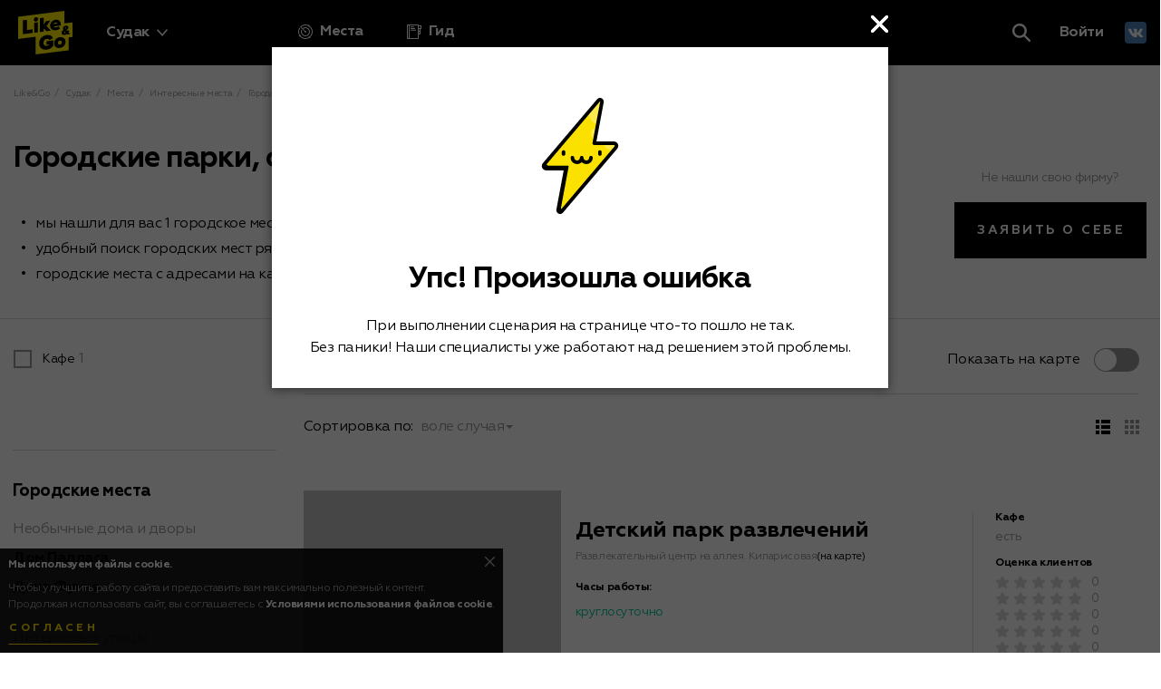

--- FILE ---
content_type: text/html; charset=UTF-8
request_url: https://likengo.ru/sudak/places/interesnye-mesta/gorodskie-mesta/gorodskie-parki-skvery
body_size: 11398
content:
<!DOCTYPE html><html lang="ru" prefix="og: http://ogp.me/ns# article: http://ogp.me/ns/article#"><head><meta http-equiv="Content-Type" content="text/html; charset=UTF-8" /><!-- title --><title>Городские парки, скверы в Судаке: цены, отзывы, адреса, фото — Like&amp;Go</title><!-- icons --><link rel="shortcut icon" type="image/x-icon" href="/build/img/shared/favicon.ico"/><link rel="preload" href="/build/fonts/Geometria.ttf" as="font" crossorigin="anonymous"/><link rel="preload" href="/build/fonts/Geometria-Medium.ttf" as="font" crossorigin="anonymous"/><link rel="preload" href="/build/fonts/Geometria-Bold.ttf" as="font" crossorigin="anonymous"/><link rel="preload" href="/build/fonts/Geometria-ExtraBold.ttf" as="font" crossorigin="anonymous"/><link rel="preload" href="/build/fonts/Geometria.woff" as="font" crossorigin="anonymous"/><link rel="preload" href="/build/fonts/Geometria-Medium.woff" as="font" crossorigin="anonymous"/><link rel="preload" href="/build/fonts/Geometria-Bold.woff" as="font" crossorigin="anonymous"/><link rel="preload" href="/build/fonts/Geometria-ExtraBold.woff" as="font" crossorigin="anonymous"/><link rel="preload" href="/build/css/app.1dbe8af1dd86150abcfddbea19a9b57a.css" as="style"/><link rel="preload" href="/build/js/app.6610aee3395550d1b451.js" as="script"/><link rel="dns-prefetch" href="//vk.com"/><link rel="preconnect" href="//mc.yandex.ru"/><link rel="preconnect" href="//api-maps.yandex.ru"/><link rel="preconnect" href="//static-maps.yandex.ru"/><!-- meta tags --><!--[if IE]><meta http-equiv='X-UA-Compatible' content='IE=edge,chrome=1'><![endif]--><meta name="application-name" content="Like&amp;Go" /><meta name="viewport" content="width=device-width, initial-scale=1"/><meta name="apple-mobile-web-app-capable" content="yes"/><!-- keywords --><meta name="keywords" content="" /><!-- description --><meta name="description" content="Городские парки, скверы в Судаке с ⭐ отзывами и рекомендациями людей.
Удобный поиск городских мест по фильтрам на карте Судака ?,
а также цены, адреса и телефоны, ссылки на сайты, ? фото, рейтинг городских мест на «Like&amp;Go»." /><!-- robots --><meta name="robots" content="index, follow" /><meta property='og:title' content="Городские парки, скверы в Судаке: цены, отзывы, адреса, фото — Like&amp;Go" id="meta_title"/><meta property='og:description' content="Городские парки, скверы в Судаке с ⭐ отзывами и рекомендациями людей.
Удобный поиск городских мест по фильтрам на карте Судака ?,
а также цены, адреса и телефоны, ссылки на сайты, ? фото, рейтинг городских мест на «Like&amp;Go»." id="meta_desc"/><meta property='og:type' content="webpage" /><meta property='og:url' content="https://likengo.ru/sudak/places/interesnye-mesta/gorodskie-mesta/gorodskie-parki-skvery" id="meta_url"/><meta property='og:image' content="https://likengo.ru/uploads/96/16/16835244365ceba5a662bf7.jpeg" id="meta_image"/><meta property="og:site_name" content="likengo.ru" /><meta property="og:locale" content="RU-RU" /><!-- geo tags --><meta name="geo.placename" content="Судак, Республика Крым, Россия" /><meta name="geo.position" content="44.850526;34.976157" /><meta name="geo.region" content="RU-Республика Крым" /><meta name="ICBM" content="44.850526,34.976157" /><meta name="yandex-verification" content="eaf4017d9da0ba20" /><meta name="google-site-verification" content="RulcSPstCWsXgl1HmdoKrZQPhysg58H129a2UZN5mPM" /><link rel="canonical" href="https://likengo.ru/sudak/places/interesnye-mesta/gorodskie-mesta/gorodskie-parki-skvery" /><link rel="stylesheet" href="/build/css/app.1dbe8af1dd86150abcfddbea19a9b57a.css" /><!-- HTML5 Shim and Respond.js IE8 support of HTML5 elements and media queries --><!-- WARNING: Respond.js doesn't work if you view the page via file:// --><!--[if lt IE 9]><script async src="//oss.maxcdn.com/html5shiv/3.7.3/html5shiv.min.js"></script><script async src="//oss.maxcdn.com/respond/1.4.2/respond.min.js"></script><![endif]--></head><body ><div class="b-rbox m-rbox-mh-120" data-pid="top_long"></div><!-- Header --><div class="header" id="header"><!-- Top panel --><div class="header-toppanel" id="header_toppanel"><div class="container" id="header_container"><a class="header-logo" id="header_logo" title="Like&amp;Go Судак" href="https://likengo.ru/sudak"><img src="/build/img/shared/logo/logo.svg" alt="Like&amp;Go Судак"/></a><!-- Region --><div class="header-region dropdown"><a href="#" class="dropdown-toggle collapsed" onclick="return false;" data-toggle="dropdown" aria-haspopup="true" aria-expanded="false" id="header_region" ><span class="region-title">Судак</span></a><div class="dropdown-menu" aria-labelledby="header_region"><ul class="region-nav" itemscope="itemscope" itemtype="https://schema.org/SiteNavigationElement"><li><a class="" href="https://likengo.ru/alushta/places/interesnye-mesta/gorodskie-mesta/gorodskie-parki-skvery" itemprop="url" title="Алушта"><span itemprop="name">Алушта</span></a></li><li><a class="" href="https://likengo.ru/bakhchisaray/places/interesnye-mesta/gorodskie-mesta/gorodskie-parki-skvery" itemprop="url" title="Бахчисарай"><span itemprop="name">Бахчисарай</span></a></li><li><a class="" href="https://likengo.ru/belgorod/places/interesnye-mesta/gorodskie-mesta/gorodskie-parki-skvery" itemprop="url" title="Белгород"><span itemprop="name">Белгород</span></a></li><li><a class="" href="https://likengo.ru/velikij-novgorod/places/interesnye-mesta/gorodskie-mesta/gorodskie-parki-skvery" itemprop="url" title="Великий Новгород"><span itemprop="name">Великий Новгород</span></a></li><li><a class="" href="https://likengo.ru/voronezh/places/interesnye-mesta/gorodskie-mesta/gorodskie-parki-skvery" itemprop="url" title="Воронеж"><span itemprop="name">Воронеж</span></a></li><li><a class="" href="https://likengo.ru/yevpatoriya/places/interesnye-mesta/gorodskie-mesta/gorodskie-parki-skvery" itemprop="url" title="Евпатория"><span itemprop="name">Евпатория</span></a></li><li><a class="" href="https://likengo.ru/kazan/places/interesnye-mesta/gorodskie-mesta/gorodskie-parki-skvery" itemprop="url" title="Казань"><span itemprop="name">Казань</span></a></li><li><a class="" href="https://likengo.ru/kaliningrad/places/interesnye-mesta/gorodskie-mesta/gorodskie-parki-skvery" itemprop="url" title="Калининград"><span itemprop="name">Калининград</span></a></li><li><a class="" href="https://likengo.ru/kerch/places/interesnye-mesta/gorodskie-mesta/gorodskie-parki-skvery" itemprop="url" title="Керчь"><span itemprop="name">Керчь</span></a></li><li><a class="" href="https://likengo.ru/krasnodar/places/interesnye-mesta/gorodskie-mesta/gorodskie-parki-skvery" itemprop="url" title="Краснодар"><span itemprop="name">Краснодар</span></a></li><li><a class="" href="https://likengo.ru/kursk/places/interesnye-mesta/gorodskie-mesta/gorodskie-parki-skvery" itemprop="url" title="Курск"><span itemprop="name">Курск</span></a></li><li><a class="" href="https://likengo.ru/lipetsk/places/interesnye-mesta/gorodskie-mesta/gorodskie-parki-skvery" itemprop="url" title="Липецк"><span itemprop="name">Липецк</span></a></li><li><a class="" href="https://likengo.ru/msk/places/interesnye-mesta/gorodskie-mesta/gorodskie-parki-skvery" itemprop="url" title="Москва"><span itemprop="name">Москва</span></a></li><li><a class="" href="https://likengo.ru/novosibirsk/places/interesnye-mesta/gorodskie-mesta/gorodskie-parki-skvery" itemprop="url" title="Новосибирск"><span itemprop="name">Новосибирск</span></a></li><li><a class="" href="https://likengo.ru/orel/places/interesnye-mesta/gorodskie-mesta/gorodskie-parki-skvery" itemprop="url" title="Орел"><span itemprop="name">Орел</span></a></li><li><a class="" href="https://likengo.ru/saki/places/interesnye-mesta/gorodskie-mesta/gorodskie-parki-skvery" itemprop="url" title="Саки"><span itemprop="name">Саки</span></a></li><li><a class="" href="https://likengo.ru/spb/places/interesnye-mesta/gorodskie-mesta/gorodskie-parki-skvery" itemprop="url" title="Санкт-Петербург"><span itemprop="name">Санкт-Петербург</span></a></li><li><a class="" href="https://likengo.ru/saratov/places/interesnye-mesta/gorodskie-mesta/gorodskie-parki-skvery" itemprop="url" title="Саратов"><span itemprop="name">Саратов</span></a></li><li><a class="" href="https://likengo.ru/sevastopol/places/interesnye-mesta/gorodskie-mesta/gorodskie-parki-skvery" itemprop="url" title="Севастополь"><span itemprop="name">Севастополь</span></a></li><li><a class="" href="https://likengo.ru/simferopol/places/interesnye-mesta/gorodskie-mesta/gorodskie-parki-skvery" itemprop="url" title="Симферополь"><span itemprop="name">Симферополь</span></a></li><li><a class="" href="https://likengo.ru/sochi/places/interesnye-mesta/gorodskie-mesta/gorodskie-parki-skvery" itemprop="url" title="Сочи"><span itemprop="name">Сочи</span></a></li><li><a class="active" href="https://likengo.ru/sudak/places/interesnye-mesta/gorodskie-mesta/gorodskie-parki-skvery" itemprop="url" title="Судак"><span itemprop="name">Судак</span></a></li><li><a class="" href="https://likengo.ru/tambov/places/interesnye-mesta/gorodskie-mesta/gorodskie-parki-skvery" itemprop="url" title="Тамбов"><span itemprop="name">Тамбов</span></a></li><li><a class="" href="https://likengo.ru/tula/places/interesnye-mesta/gorodskie-mesta/gorodskie-parki-skvery" itemprop="url" title="Тула"><span itemprop="name">Тула</span></a></li><li><a class="" href="https://likengo.ru/feodosia/places/interesnye-mesta/gorodskie-mesta/gorodskie-parki-skvery" itemprop="url" title="Феодосия"><span itemprop="name">Феодосия</span></a></li><li><a class="" href="https://likengo.ru/yalta/places/interesnye-mesta/gorodskie-mesta/gorodskie-parki-skvery" itemprop="url" title="Ялта"><span itemprop="name">Ялта</span></a></li></ul></div></div><!-- ./Region --><!-- Nav --><ul class="header-nav hidden-xs" itemscope="itemscope" itemtype="https://schema.org/SiteNavigationElement"><li><a class="header-nav-item item-places" href="https://likengo.ru/sudak/places" itemprop="url" data-target="#header_places" data-title="Лучшие места Судака" ><span itemprop="name">Места</span></a><div class="header-places hidden" id="header_places" itemscope="itemscope" itemtype="https://schema.org/SiteNavigationElement"><div class="text-center"><a href="https://likengo.ru/places/add?region=sudak" class="btn btn-default">Заявить о себе</a></div><div class="places-nav"><div class="nav-category"><div class="category-title"><a href="https://likengo.ru/sudak/places/turizm" itemprop="url" title="Туризм в Судаке"><span itemprop="name">Туризм</span></a></div><ul><li><a href="https://likengo.ru/sudak/places/turizm/gostinicy-i-oteli" itemprop="url" title="Гостиницы и отели в Судаке"><span itemprop="name">Гостиницы и отели</span></a><span class="text-gray">423</span></li><li><a href="https://likengo.ru/sudak/places/turizm/kempingi" itemprop="url" title="Кемпинги в Судаке"><span itemprop="name">Кемпинги</span></a><span class="text-gray">4</span></li><li><a href="https://likengo.ru/sudak/places/turizm/turstoyanki" itemprop="url" title="Турстоянки в Судаке"><span itemprop="name">Турстоянки</span></a><span class="text-gray">3</span></li><li><a href="https://likengo.ru/sudak/places/turizm/detskie-lagerya-otdyha" itemprop="url" title="Детские лагеря отдыха в Судаке"><span itemprop="name">Детские лагеря отдыха</span></a><span class="text-gray">6</span></li><li><a href="https://likengo.ru/sudak/places/turizm/doma-i-bazy-otdyha" itemprop="url" title="Дома и базы отдыха в Судаке"><span itemprop="name">Дома и базы отдыха</span></a><span class="text-gray">187</span></li><li><a href="https://likengo.ru/sudak/places/turizm" class="btn btn-dotted"><span></span><span></span><span></span></a></li></ul></div><div class="nav-category"><div class="category-title"><a href="https://likengo.ru/sudak/places/eda" itemprop="url" title="Еда в Судаке"><span itemprop="name">Еда</span></a></div><ul><li><a href="https://likengo.ru/sudak/places/eda/kafe-i-restorany" itemprop="url" title="Кафе и рестораны в Судаке"><span itemprop="name">Кафе и рестораны</span></a><span class="text-gray">16</span></li><li><a href="https://likengo.ru/sudak/places/eda/bystroe-pitanie" itemprop="url" title="Быстрое питание в Судаке"><span itemprop="name">Быстрое питание</span></a><span class="text-gray">3</span></li><li><a href="https://likengo.ru/sudak/places/eda" class="btn btn-dotted"><span></span><span></span><span></span></a></li></ul></div><div class="nav-category"><div class="category-title"><a href="https://likengo.ru/sudak/places/sport-aktivnyy-otdyh" itemprop="url" title="Спорт, активный отдых в Судаке"><span itemprop="name">Спорт, активный отдых</span></a></div><ul><li><a href="https://likengo.ru/sudak/places/sport-aktivnyy-otdyh/strelkovye-kluby-tiry" itemprop="url" title="Стрелковые клубы, тиры в Судаке"><span itemprop="name">Стрелковые клубы, тиры</span></a><span class="text-gray">1</span></li><li><a href="https://likengo.ru/sudak/places/sport-aktivnyy-otdyh/fitnes-kluby-sport-zaly" itemprop="url" title="Фитнес-клубы, спорт-залы в Судаке"><span itemprop="name">Фитнес-клубы, спорт-залы</span></a><span class="text-gray">2</span></li><li><a href="https://likengo.ru/sudak/places/sport-aktivnyy-otdyh/centry-yogi" itemprop="url" title="Центры йоги в Судаке"><span itemprop="name">Центры йоги</span></a><span class="text-gray">1</span></li><li><a href="https://likengo.ru/sudak/places/sport-aktivnyy-otdyh/sportivnye-kluby-sekcii" itemprop="url" title="Спортивные клубы, секции в Судаке"><span itemprop="name">Спортивные клубы, секции</span></a><span class="text-gray">8</span></li><li><a href="https://likengo.ru/sudak/places/sport-aktivnyy-otdyh/sportivnye-tovary" itemprop="url" title="Спортивные товары в Судаке"><span itemprop="name">Спортивные товары</span></a><span class="text-gray">1</span></li><li><a href="https://likengo.ru/sudak/places/sport-aktivnyy-otdyh" class="btn btn-dotted"><span></span><span></span><span></span></a></li></ul></div><div class="nav-category"><div class="category-title"><a href="https://likengo.ru/sudak/places/kultura-i-iskusstvo" itemprop="url" title="Культура и искусство в Судаке"><span itemprop="name">Культура и искусство</span></a></div><ul><li><a href="https://likengo.ru/sudak/places/kultura-i-iskusstvo/kinoteatry" itemprop="url" title="Кинотеатры в Судаке"><span itemprop="name">Кинотеатры</span></a><span class="text-gray">1</span></li><li><a href="https://likengo.ru/sudak/places/kultura-i-iskusstvo/teatry" itemprop="url" title="Театры в Судаке"><span itemprop="name">Театры</span></a><span class="text-gray">1</span></li><li><a href="https://likengo.ru/sudak/places/kultura-i-iskusstvo/muzei-planetarii" itemprop="url" title="Музеи, планетарии в Судаке"><span itemprop="name">Музеи, планетарии</span></a><span class="text-gray">11</span></li><li><a href="https://likengo.ru/sudak/places/kultura-i-iskusstvo/vystavki" itemprop="url" title="Выставки в Судаке"><span itemprop="name">Выставки</span></a><span class="text-gray">8</span></li><li><a href="https://likengo.ru/sudak/places/kultura-i-iskusstvo/koncertnye-zaly-kassy-filarmonii" itemprop="url" title="Концертные залы, кассы, филармонии в Судаке"><span itemprop="name">Концертные залы, кассы, филармонии</span></a><span class="text-gray">1</span></li><li><a href="https://likengo.ru/sudak/places/kultura-i-iskusstvo" class="btn btn-dotted"><span></span><span></span><span></span></a></li></ul></div><div class="nav-category"><div class="category-title"><a href="https://likengo.ru/sudak/places/interesnye-mesta" itemprop="url" title="Интересные места в Судаке"><span itemprop="name">Интересные места</span></a></div><ul><li><a href="https://likengo.ru/sudak/places/interesnye-mesta/prirodnye-obekty" itemprop="url" title="Природные объекты в Судаке"><span itemprop="name">Природные объекты</span></a><span class="text-gray">25</span></li><li><a href="https://likengo.ru/sudak/places/interesnye-mesta/istoricheskie-mesta" itemprop="url" title="Исторические места в Судаке"><span itemprop="name">Исторические места</span></a><span class="text-gray">32</span></li><li><a href="https://likengo.ru/sudak/places/interesnye-mesta/hramy" itemprop="url" title="Храмы в Судаке"><span itemprop="name">Храмы</span></a><span class="text-gray">4</span></li><li><a href="https://likengo.ru/sudak/places/interesnye-mesta/rukotvornye-obekty" itemprop="url" title="Рукотворные объекты в Судаке"><span itemprop="name">Рукотворные объекты</span></a><span class="text-gray">1</span></li><li><a href="https://likengo.ru/sudak/places/interesnye-mesta/gorodskie-mesta" itemprop="url" title="Городские места в Судаке"><span itemprop="name">Городские места</span></a><span class="text-gray">8</span></li><li><a href="https://likengo.ru/sudak/places/interesnye-mesta" class="btn btn-dotted"><span></span><span></span><span></span></a></li></ul></div><div class="nav-category"><div class="category-title"><a href="https://likengo.ru/sudak/places/krasota-i-zdorove" itemprop="url" title="Красота и Здоровье в Судаке"><span itemprop="name">Красота и Здоровье</span></a></div><ul><li><a href="https://likengo.ru/sudak/places/krasota-i-zdorove/salony-krasoty" itemprop="url" title="Салоны красоты в Судаке"><span itemprop="name">Салоны красоты</span></a><span class="text-gray">3</span></li><li><a href="https://likengo.ru/sudak/places/krasota-i-zdorove/kosmetologiya" itemprop="url" title="Косметология в Судаке"><span itemprop="name">Косметология</span></a><span class="text-gray">1</span></li><li><a href="https://likengo.ru/sudak/places/krasota-i-zdorove/nogtevye-studii" itemprop="url" title="Ногтевые студии в Судаке"><span itemprop="name">Ногтевые студии</span></a><span class="text-gray">1</span></li><li><a href="https://likengo.ru/sudak/places/krasota-i-zdorove/parikmaherskie" itemprop="url" title="Парикмахерские в Судаке"><span itemprop="name">Парикмахерские</span></a><span class="text-gray">1</span></li><li><a href="https://likengo.ru/sudak/places/krasota-i-zdorove/spa-salony" itemprop="url" title="СПА-салоны в Судаке"><span itemprop="name">СПА-салоны</span></a><span class="text-gray">2</span></li><li><a href="https://likengo.ru/sudak/places/krasota-i-zdorove" class="btn btn-dotted"><span></span><span></span><span></span></a></li></ul></div><div class="nav-category"><div class="category-title"><a href="https://likengo.ru/sudak/places/dosug-i-razvlecheniya" itemprop="url" title="Досуг и развлечения в Судаке"><span itemprop="name">Досуг и развлечения</span></a></div><ul><li><a href="https://likengo.ru/sudak/places/dosug-i-razvlecheniya/parki-i-centry-razvlecheniy" itemprop="url" title="Парки и центры развлечений в Судаке"><span itemprop="name">Парки и центры развлечений</span></a><span class="text-gray">1</span></li><li><a href="https://likengo.ru/sudak/places/dosug-i-razvlecheniya/bouling-kluby" itemprop="url" title="Боулинг-клубы в Судаке"><span itemprop="name">Боулинг-клубы</span></a><span class="text-gray">1</span></li><li><a href="https://likengo.ru/sudak/places/dosug-i-razvlecheniya/plyazhi" itemprop="url" title="Пляжи в Судаке"><span itemprop="name">Пляжи</span></a><span class="text-gray">1</span></li><li><a href="https://likengo.ru/sudak/places/dosug-i-razvlecheniya/nochnye-kluby" itemprop="url" title="Ночные клубы в Судаке"><span itemprop="name">Ночные клубы</span></a><span class="text-gray">3</span></li><li><a href="https://likengo.ru/sudak/places/dosug-i-razvlecheniya/bilyardnye-kluby" itemprop="url" title="Бильярдные клубы в Судаке"><span itemprop="name">Бильярдные клубы</span></a><span class="text-gray">1</span></li><li><a href="https://likengo.ru/sudak/places/dosug-i-razvlecheniya" class="btn btn-dotted"><span></span><span></span><span></span></a></li></ul></div><div class="nav-category"><div class="category-title"><a href="https://likengo.ru/sudak/places/transport-i-logistika" itemprop="url" title="Транспорт и логистика в Судаке"><span itemprop="name">Транспорт и логистика</span></a></div><ul><li><a href="https://likengo.ru/sudak/places/transport-i-logistika/arenda-avto" itemprop="url" title="Аренда авто в Судаке"><span itemprop="name">Аренда авто</span></a><span class="text-gray">1</span></li><li><a href="https://likengo.ru/sudak/places/transport-i-logistika/taksi" itemprop="url" title="Такси в Судаке"><span itemprop="name">Такси</span></a><span class="text-gray">9</span></li><li><a href="https://likengo.ru/sudak/places/transport-i-logistika" class="btn btn-dotted"><span></span><span></span><span></span></a></li></ul></div><div class="nav-category"><div class="category-title"><a href="https://likengo.ru/sudak/places/obrazovanie" itemprop="url" title="Образование в Судаке"><span itemprop="name">Образование</span></a></div><ul><li><a href="https://likengo.ru/sudak/places/obrazovanie/shkoly-tancev" itemprop="url" title="Школы танцев в Судаке"><span itemprop="name">Школы танцев</span></a><span class="text-gray">1</span></li><li><a href="https://likengo.ru/sudak/places/obrazovanie/shkoly-iskusstv" itemprop="url" title="Школы искусств в Судаке"><span itemprop="name">Школы искусств</span></a><span class="text-gray">1</span></li><li><a href="https://likengo.ru/sudak/places/obrazovanie/muzykalnoe-obrazovanie" itemprop="url" title="Музыкальное образование в Судаке"><span itemprop="name">Музыкальное образование</span></a><span class="text-gray">1</span></li><li><a href="https://likengo.ru/sudak/places/obrazovanie" class="btn btn-dotted"><span></span><span></span><span></span></a></li></ul></div></div></div></li><!-- Гид --><li><a class="item-guide" href="https://likengo.ru/sudak/guide" itemprop="url"><span itemprop="name">Гид</span></a></li></ul><!-- ./Nav --><!-- Tools --><div class="header-tools" id="header_tools"><a class="tool-search" id="header_tool_search"></a><!-- Search --><div class="header-search" id="header_search"><button class="btn btn-back" id="header_search_back"></button><div class="search-input ui-input-fl fl-cleaned"><input type="text" class="form-control" placeholder="Поиск..." autocomplete="off" id="header_search_query" /><span class="fl-cleanup" id="header_search_close"></span></div><ul class="search-result clearfix" id="header_search_result"></ul></div><!-- ./Search--></div><!-- ./Tools --><!-- Account --><div class="header-account hidden-xs"><ul class="account-auth"><li><a href="https://likengo.ru/users/login">Войти</a></li><li><a class="socnet-link socnet-vk size-sm socnet-auth" href="https://oauth.vk.com/authorize?state=de07134169144ca63205d483036528b3&amp;scope=photos%2Cemail&amp;response_type=code&amp;approval_prompt=auto&amp;redirect_uri=https%3A%2F%2Flikengo.ru%2Fusers%2Flogin%2Fvk&amp;client_id=6783369" ></a></li></ul></div><!-- ./Account --><a href="#" class="btn-hamburger hamburger-white collapsed" id="header_menu"></a></div><!-- Sidebar --><div id="header_sidebar" class="header-sidebar collapsed"><div class="sidebar-wrap"><!-- Account --><div class="sidebar-account"><ul class="account-auth"><li><a href="https://likengo.ru/users/login">Войти</a></li><li><a class="socnet-link socnet-vk size-sm socnet-auth" href="https://oauth.vk.com/authorize?state=ade88420feafdcd85acd10fe48a9335c&amp;scope=photos%2Cemail&amp;response_type=code&amp;approval_prompt=auto&amp;redirect_uri=https%3A%2F%2Flikengo.ru%2Fusers%2Flogin%2Fvk&amp;client_id=6783369" ></a></li></ul></div><!-- ./Account --><!-- Additional --><div class="sidebar-additional"><a href="https://likengo.ru/places/add?region=sudak" target="_blank" class="btn btn-default">Заявить о себе</a></div><!-- ./Additional --><!-- Nav --><ul class="sidebar-nav"><li><a class="header-nav-item item-places" href="https://likengo.ru/sudak/places" data-target="#header_places" data-title="Лучшие места Судака" ><span itemprop="name">Места</span></a></li><!-- Гид --><li><a class="item-guide" href="https://likengo.ru/sudak/guide"><span itemprop="name">Гид</span></a></li></ul><!-- ./Nav --></div></div><!-- ./Sidebar --></div><!-- ./Top panel --></div><div class="scroll-up"></div><!-- ./Header --><!-- Breadcrumbs --><div class="container margin-t-24"><ul class="breadcrumb"><!-- Root --><li><a href="https://likengo.ru/"><span>Like&amp;Go</span></a></li><!-- ./Root --><!-- Region --><li itemscope itemtype="https://data-vocabulary.org/Breadcrumb"><a href="https://likengo.ru/sudak" itemprop="url"><span itemprop="title">Судак</span></a></li><!-- ./Region --><!-- Places --><li itemscope itemtype="https://data-vocabulary.org/Breadcrumb"><a href="https://likengo.ru/sudak/places" itemprop="url"><span itemprop="title">Места</span></a></li><!-- ./Places --><!-- Guide --><!-- ./Guide --><!-- Group --><!-- ./Group --><!-- Category --><li itemscope itemtype="https://data-vocabulary.org/Breadcrumb"><a href="https://likengo.ru/sudak/places/interesnye-mesta" itemprop="url"><span itemprop="title">Интересные места</span></a></li><!-- ./Category --><!-- Subcategory --><li itemscope itemtype="https://data-vocabulary.org/Breadcrumb"><a href="https://likengo.ru/sudak/places/interesnye-mesta/gorodskie-mesta" itemprop="url"><span itemprop="title">Городские места</span></a></li><!-- ./Subcategory --><!-- Place --><!-- ./Place --><li class="active">Городские парки, скверы в Судаке</li></ul></div><!-- ./Breadcrumbs --><div class="places-subcategory places-results"><!-- Header --><div class="container"><div class="block margin-b-32"><div class="compound"><div class="compound-text"><div class="compound-header"><h1>Городские парки, скверы в Судаке</h1><span class="h1">— 1 место</span></div><div class="compound-snippet"><ul class="u-list margin-0"><li>мы нашли для вас 1 городское место в Судаке</li><li>удобный поиск городских мест рядом с вами и в других микрорайонах Судака по вашим параметрам</li><li>городские места с адресами на карте, ценами, реальными отзывами и фото</li></ul></div></div><div class="compound-sidebar"><div class="font-14 text-gray text-center margin-b-16">Не нашли свою фирму?</div><button class="btn btn-dark btn-important js-places-declare" data-action="https://likengo.ru/places/add?region=sudak&amp;category=gorodskie-mesta" >Заявить о себе</button></div></div></div></div><!-- ./Header --><div class="results-split"></div><div class="container"><div class="row row-md-flex"><div class="col-lg-3 order-2"><!-- Sidebar --><div class="results-sidebar" id="places_sidebar"><div class="sidebar-wrap"><div class="sidebar-header hidden-lg"><span class="sidebar-title">Фильтры</span><span class="sidebar-close" id="places_sidebar_close"></span></div><!-- Filter --><div id="places_filter_wrap"><div class="results-filter" id="places_filter"><!--noindex--><!--googleoff: all--><div class="filter-item" id="places_fi2"><div class="filter-body"><ul class="filter-list filter-choice"><li><label class="ui-checkbox" for="places_filter_3271228520"><input type="checkbox" class="ui-checkbox-input js-places-filter" id="places_filter_3271228520" name="kafe" value="yes" data-filter="{&quot;param&quot;:&quot;kafe&quot;,&quot;title&quot;:&quot;\u041a\u0430\u0444\u0435&quot;,&quot;value&quot;:&quot;yes&quot;,&quot;hash&quot;:3271228520}" /><span></span>Кафе </label><span class="filter-count">1</span></li></ul></div></div><!--googleon: all--><!--/noindex--></div></div><!-- ./Filter --><div class="b-rbox m-rbox-center" data-pid="places_filter"></div></div></div><!-- ./Sidebar --><!-- Nav --> <!-- Compilations --> <div class="places-links"> <div class="h4"> <a href="https://likengo.ru/sudak/places/interesnye-mesta/gorodskie-mesta">Городские места</a> </div> <ul class="clearfix"> <li> <a href="https://likengo.ru/sudak/places/interesnye-mesta/gorodskie-mesta/neobychnye-doma-i-dvory" class="text-gray">Необычные дома и дворы</a> <ul> <li> <a href="https://likengo.ru/sudak/places/interesnye-mesta/gorodskie-mesta/dom-pallasa-6112.html" class="js-collect-mention" data-id="6112" data-type="place" ><strong>Дом Палласа</strong></a> </li> <li> <a href="https://likengo.ru/sudak/places/interesnye-mesta/gorodskie-mesta/dacha-funka-2749.html" class="js-collect-mention" data-id="2749" data-type="place" ><strong>Дача Функа</strong></a> </li> </ul> </li> <li> <a href="https://likengo.ru/sudak/places/interesnye-mesta/gorodskie-mesta/interesnye-ulicy" class="text-gray">Интересные улицы</a> <ul> <li> <a href="https://likengo.ru/sudak/places/interesnye-mesta/gorodskie-mesta/naberezhnaya-sudaka-5985.html" class="js-collect-mention" data-id="5985" data-type="place" ><strong>Набережная Судака</strong></a> </li> </ul> </li> <li> <a href="https://likengo.ru/sudak/places/interesnye-mesta/gorodskie-mesta/fontany" class="text-gray">Фонтаны</a> <ul> <li> <a href="https://likengo.ru/sudak/places/interesnye-mesta/gorodskie-mesta/fontan-8863.html" class="js-collect-mention" data-id="8863" data-type="place" ><strong>Фонтан</strong></a> </li> </ul> </li> <li> <a href="https://likengo.ru/sudak/places/interesnye-mesta/gorodskie-mesta/town-place--fontan" class="text-gray">фонтан</a> <ul> <li> <a href="https://likengo.ru/sudak/places/interesnye-mesta/gorodskie-mesta/fontan-8863.html" class="js-collect-mention" data-id="8863" data-type="place" ><strong>Фонтан</strong></a> </li> </ul> </li> <li> <a href="https://likengo.ru/sudak/places/interesnye-mesta/gorodskie-mesta/town-place--ploschad" class="text-gray">площадь</a> <ul> <li> <a href="https://likengo.ru/sudak/places/interesnye-mesta/gorodskie-mesta/molodezhnaya-ploshchad-8862.html" class="js-collect-mention" data-id="8862" data-type="place" ><strong>Молодежная площадь</strong></a> </li> </ul> </li> </ul> </div> <!-- ./Compilations --> <!-- Regions --> <div class="places-links"> <h4>Городские парки, скверы в других городах</h4> <ul class="clearfix"> <li> <a href="https://likengo.ru/feodosia/places/interesnye-mesta/gorodskie-mesta/gorodskie-parki-skvery" class="text-gray">Городские парки, скверы в Феодосии</a> <ul> <li> <a href="https://likengo.ru/feodosia/places/interesnye-mesta/gorodskie-mesta/park-yubileynyy-3581.html" class="js-collect-mention" data-id="3581" data-type="place" ><strong>Парк Юбилейный</strong></a> </li> <li> <a href="https://likengo.ru/feodosia/places/interesnye-mesta/gorodskie-mesta/matrosskiy-park-morsad-3745.html" class="js-collect-mention" data-id="3745" data-type="place" ><strong>Матросский парк (Морсад)</strong></a> </li> </ul> </li> <li> <a href="https://likengo.ru/alushta/places/interesnye-mesta/gorodskie-mesta/gorodskie-parki-skvery" class="text-gray">Городские парки, скверы в Алуште</a> <ul> <li> <a href="https://likengo.ru/alushta/places/kultura-i-iskusstvo/muzei-planetarii/krym-v-miniatyure-4081.html" class="js-collect-mention" data-id="4081" data-type="place" ><strong>Крым в миниатюре</strong></a> </li> <li> <a href="https://likengo.ru/alushta/places/interesnye-mesta/gorodskie-mesta/multipark-574.html" class="js-collect-mention" data-id="574" data-type="place" ><strong>МультиПарк</strong></a> </li> </ul> </li> </ul> </div> <!-- ./Regions --><!-- ./Nav --></div><div class="col-lg-9 col-rw"><!-- Results --><div class="results-container"><!-- Control --><div class="results-control"><div class="control-row clearfix"><div class="hidden-lg margin-b-32"><button class="btn btn-default" id="places_filter_toggle">Фильтры</button></div><strong><span id="places_searched">1</span> из 1</strong> городского места соответствует вашим параметрам поиска. <div class="btn-switcher-group control-map js-places-show-map"><span class="btn-switcher-title">Показать на карте</span><button class="btn btn-switcher" id="places_map_switcher"></button></div></div><div class="control-row margin-t-32 hidden" id="places_filter_set"><div class="control-wrap"><ul class="filter-tags" id="places_filter_tags"></ul></div><div class="control-right"><button class="btn btn-underline tool-clear" id="places_filter_reset">Удалить все фильтры</button></div></div><div class="control-tools clearfix" id="places_list_controls"><!-- Sorting --><ul class="control-sorting pull-left"><li>Сортировка по:</li><li class="dropdown"><a href="#" class="dropdown-toggle" data-toggle="dropdown" role="button" aria-haspopup="true" aria-expanded="false"><span id="places_order_title">воле случая</span><span class="caret"></span></a><input type="hidden" name="order" value="default" id="places_order"/><ul class="dropdown-menu"><li><a class="js-places-sort" data-sort="default">воле случая</a></li><li><a class="js-places-sort" data-sort="relevance">релевантности</a></li><li><a class="js-places-sort" data-sort="rating">рейтингу</a></li></ul></li></ul><!-- ./Sorting --><!-- View --><ul class="control-view pull-right" id="places_view"><li><a class="tool-view js-places-view view-list active" data-view="list"></a></li><li><a class="tool-view js-places-view view-grid" data-view="grid"></a></li></ul><!-- ./View --></div></div><!-- ./Control --><div id="places_wrap" class="results-list-wrap"><div class="results-list view-list clearfix" id="places_list"><div class="b-rbox margin-y-24" data-pid="places_results" data-index="1"></div><div class="list-item"><div class="place-item js-collect-mention place-item-full" data-id="9456" data-type="place" data-view="full" data-placemark="{&quot;name&quot;:&quot;\u0420\u0430\u0437\u0432\u043b\u0435\u043a\u0430\u0442\u0435\u043b\u044c\u043d\u044b\u0439 \u0446\u0435\u043d\u0442\u0440 \u00ab\u0414\u0435\u0442\u0441\u043a\u0438\u0439 \u043f\u0430\u0440\u043a \u0440\u0430\u0437\u0432\u043b\u0435\u0447\u0435\u043d\u0438\u0439\u00bb&quot;,&quot;url&quot;:&quot;https:\/\/likengo.ru\/sudak\/places\/dosug-i-razvlecheniya\/parki-i-centry-razvlecheniy\/detskiy-park-razvlecheniy-9456.html&quot;,&quot;worktime&quot;:&quot;\u043a\u0440\u0443\u0433\u043b\u043e\u0441\u0443\u0442\u043e\u0447\u043d\u043e&quot;,&quot;coord&quot;:[44.842601,34.974163],&quot;address&quot;:&quot;\u0420\u043e\u0441\u0441\u0438\u044f, \u0420\u0435\u0441\u043f\u0443\u0431\u043b\u0438\u043a\u0430 \u041a\u0440\u044b\u043c, 298000, \u0433. \u0421\u0443\u0434\u0430\u043a, \u0430\u043b\u043b\u0435\u044f. \u041a\u0438\u043f\u0430\u0440\u0438\u0441\u043e\u0432\u0430\u044f&quot;,&quot;phone&quot;:{&quot;encoded&quot;:&quot;&quot;,&quot;normalized&quot;:&quot;&quot;,&quot;masked&quot;:&quot;...&quot;}}" id="place_item9456" itemscope itemtype="https://schema.org/LocalBusiness" itemid="https://likengo.ru/sudak/places/dosug-i-razvlecheniya/parki-i-centry-razvlecheniy/detskiy-park-razvlecheniy-9456.html"
><meta itemprop="name" content="Детский парк развлечений" /><a href="https://likengo.ru/sudak/places/dosug-i-razvlecheniya/parki-i-centry-razvlecheniy/detskiy-park-razvlecheniy-9456.html" class="place-cover" target="_blank"><span class="place-badges"></span><span data-src="https://static-maps.yandex.ru/1.x/?ll=34.974163,44.842601&amp;z=16&amp;l=map&amp;size=360,360&amp;pt=34.974163,44.842601,org" class="lazyload-img img" id="place_item9456_cover" title="Автор: не установлен">&nbsp;</span><meta itemprop="image" content="https://static-maps.yandex.ru/1.x/?ll=34.974163,44.842601&amp;z=16&amp;l=map&amp;size=360,360&amp;pt=34.974163,44.842601,org" /></a><div class="place-wrap"><div class="place-name"><a href="https://likengo.ru/sudak/places/dosug-i-razvlecheniya/parki-i-centry-razvlecheniy/detskiy-park-razvlecheniy-9456.html" target="_blank" id="place_item9456_name">Детский парк развлечений</a></div><div class="place-addr" id="place_item9456_fulladdress" itemtype="https://schema.org/PostalAddress" itemprop="address" itemscope ><a class="text-gray" href="https://likengo.ru/sudak/places/dosug-i-razvlecheniya/parki-i-centry-razvlecheniy/street-alleya-kiparisovaya" target="_blank">Развлекательный центр на аллея. Кипарисовая</a><a class="place-map js-places-on-map">на карте</a><meta itemprop="addressCountry" content="Россия" /><meta itemprop="streetAddress" content="аллея. Кипарисовая" /><meta itemprop="addressLocality" content="г. Судак" /></div><div class="place-contacts"><div class="contact-col"><strong>Часы работы:</strong><div class="contact-data"><span class="contact-worktime" id="place_item9456_worktime">круглосуточно</span></div></div></div><div class="place-rside"><div class="place-features"><div class="feature-item"><strong>Кафе</strong><em> есть </em></div><div class="rating-item"><strong>Оценка клиентов</strong><div class="ui-rating rating-sm" data-rating="0"
><div class="rating-wrap"><div class="rating-value" style="width: 0%"></div></div><div class="rating-text">0</div></div><div class="ui-rating rating-sm" data-rating="0"
><div class="rating-wrap"><div class="rating-value" style="width: 0%"></div></div><div class="rating-text">0</div></div><div class="ui-rating rating-sm" data-rating="0"
><div class="rating-wrap"><div class="rating-value" style="width: 0%"></div></div><div class="rating-text">0</div></div><div class="ui-rating rating-sm" data-rating="0"
><div class="rating-wrap"><div class="rating-value" style="width: 0%"></div></div><div class="rating-text">0</div></div><div class="ui-rating rating-sm" data-rating="0"
><div class="rating-wrap"><div class="rating-value" style="width: 0%"></div></div><div class="rating-text">0</div></div><div class="rating-total"><div class="ui-rating rating-sm" data-rating="0"
><div class="rating-wrap"><div class="rating-value" style="width: 0%"></div></div><div class="rating-text">0</div></div></div></div></div><div class="place-extensions margin-t-16" id="place_item9456_extensions"><a class="btn btn-underline" href="https://likengo.ru/sudak/places/dosug-i-razvlecheniya/parki-i-centry-razvlecheniy/detskiy-park-razvlecheniy-9456.html#reviews">Написать отзыв</a></div></div></div></div></div></div></div></div><!-- ./Results --><!-- Articles --><!-- ./Articles --><!-- Description --><!-- ./Description --></div></div></div></div><!-- Footer --><div class="footer"><div class="container"><div class="footer-top pos-relative"><div class="footer-left"><a href="https://likengo.ru/places/add?region=sudak" class="btn btn-default">Заявить о себе</a><a href="https://likengo.ru/places/last">История обновлений</a></div><ul class="footer-nav clearfix"><li><a href="https://likengo.ru/about.html">О Лайкенгоу</a></li><li><a href="https://likengo.ru/sudak/places">Список мест</a></li><li><a href="https://likengo.ru/sudak/guide">Гид</a></li><li><a href="https://likengo.ru/sudak/places/groups">Подборки</a></li><li><a href="https://likengo.ru/job.html">Работа</a></li><li><a href="https://likengo.ru/corp.html">Организациям</a></li><li><a href="https://likengo.ru/for_authors.html">Авторам и фотографам</a></li><li><a href="https://likengo.ru/contacts.html">Контакты</a></li><li><a href="https://likengo.ru/services/ad-request">Реклама</a></li><li><a href="https://likengo.ru/agreement.html">Пользовательское соглашение</a></li><li><a href="https://likengo.ru/policy.html">Политика конфиденциальности</a></li></ul></div><div class="footer-bottom"><a class="footer-logo" style="vertical-align: top;" title="Like&amp;Go" href="https://likengo.ru/"><img src="/build/img/shared/logo/logo.svg" alt="Like&amp;Go Судак"/></a><div class="footer-copyright"> © 2013 — 2025 Рекомендательный проект «Like&Go» <br> При полном или частичном использовании материалов сайта прямая индексируемая гиперссылка на likengo.ru обязательна. <div> Регистрационный номер Эл № ФС77-84759 от 17 февраля 2023 года выдан Федеральной службой по надзору в сфере связи, информационных технологий и массовых коммуникаций (Роскомнадзор) </div><div class="margin-t-16"> Компания Meta (владеет Facebook, Instagram и WhatsApp) признана в России экстремистской организацией и запрещена. </div><div class="font-14 font-500 margin-t-16">16+</div></div><div class="footer-designer"><span>Дизайн сайта</span><a href="https://proxima.agency/" target="_blank" rel="noopener nofollow"><img src="/build/img/shared/logo/proxima-logo.svg" alt="Proxima"/></a></div></div></div></div><!-- ./Footer --><!-- cookies --><div class="cookies alert alert-black alert-dismissible" role="alert" id="app_cookies"><button type="button" class="close" data-dismiss="alert" aria-label="Close"></button><strong>Мы используем файлы cookie.</strong><p> Чтобы улучшить работу сайта и предоставить вам максимально полезный контент. <br/> Продолжая использовать сайт, вы соглашаетесь с <a href="https://likengo.ru/cookies.html" target="_blank"><strong>Условиями использования файлов cookie</strong></a>. </p><button class="btn btn-underline btn-yellow" data-dismiss="alert">Согласен</button></div><!--noindex--><!--googleoff: all--><script src="/build/js/app.6610aee3395550d1b451.js"></script><script> app.init({ locale: 'ru', enviroment: 'prod', sentry_dsn: 'https://0609a35a18814f2090e414c1401f3468@sentry.likengo-dev.ru/3', dadata_key: '42b870d467fa6caacec312a13da67f6028964f41', map_provider: 'yandex', 'app.search': 'https://likengo.ru/search?region=sudak', 'stat.mention': 'https://likengo.ru/stat/mention', 'places.item': 'https://likengo.ru/places/place-%place_id%/item', 'uploads.handle': 'https://likengo.ru/upload/handle', 'rb.load': 'https://likengo.ru/rb/load', 'rb.click': 'https://likengo.ru/rb/click', region: 'sudak', region_center: [ 44.850526, 34.976157 ], phone_mask: '+7 (000) 000-00-00', app_name: 'Like&amp;Go', app_uid: '', fb_api: { app_id: '298988544131112', version: 'v3.2', }, notifies: [ ], ya_counter: '37250920', ckeditor_css: '/build/css/ckeditor.e4773d02c624b4c3de3facd4d20fce90.css', recaptcha_key: '6LdVppEUAAAAAOK_8vp-9JKS2dttxCKLXb4zGKUE' }); app.module('users').init(); </script><!--googleon: all--><!--/noindex--><!--noindex--><!--googleoff: all--><script src="//api-maps.yandex.ru/2.1.74/?lang=ru_RU&load=package.full&apikey=fa6d7145-3653-4998-a8f2-e4863ff219da"></script><script> app.module('places').initList(); </script><!--googleon: all--><!--/noindex--><script> (function(m,e,t,r,i,k,a){m[i]=m[i]||function(){(m[i].a=m[i].a||[]).push(arguments)}; m[i].l=1*new Date();k=e.createElement(t),a=e.getElementsByTagName(t)[0],k.async=1,k.src=r,a.parentNode.insertBefore(k,a)}) (window, document, "script", "https://mc.yandex.ru/metrika/tag.js", "ym"); </script><script> ym(37250920, "init", { clickmap:true, trackLinks:true, accurateTrackBounce:true }); </script><noscript><div><img src="https://mc.yandex.ru/watch/37250920" style="position:absolute; left:-9999px;" alt="" /></div></noscript><script> ym(52634980, "init", { clickmap:true, trackLinks:true, accurateTrackBounce:true }); </script><noscript><div><img src="https://mc.yandex.ru/watch/52634980" style="position:absolute; left:-9999px;" alt="" /></div></noscript><script> function retargeting(){ try { VK.Retargeting.Init("VK-RTRG-322458-atS8j"); VK.Retargeting.Hit(); }catch (e){ } } !function(){ if (window['VK']){ return retargeting(); } var t=document.createElement("script"); t.type="text/javascript"; t.async=!0; t.src="https://vk.com/js/api/openapi.js", t.onload=function(){ retargeting(); }; document.head.appendChild(t); }();</script><noscript><img src="https://vk.com/rtrg?p=VK-RTRG-322458-atS8j" style="position:fixed; left:-999px;" alt=""/></noscript></body></html>

--- FILE ---
content_type: image/svg+xml
request_url: https://likengo.ru/build/images/places-white.9a8963c1.svg
body_size: 790
content:
<svg xmlns="http://www.w3.org/2000/svg" width="32" height="32" viewBox="0 0 32 32">
    <path fill="#fff" fill-rule="evenodd" d="M32 16c0-5.53-2.82-10.412-7.1-13.287 0-.026.014-.048.014-.072A1.996 1.996 0 0 0 22.916.643c-.453 0-.855.178-1.19.434A15.938 15.938 0 0 0 16 0C11.231 0 6.956 2.11 4.023 5.43l.668.667-.002.002 9.413 9.414c-.042.16-.1.315-.1.487A1.998 1.998 0 1 0 16 14.002c-.172 0-.326.056-.485.098L11.18 9.77A7.763 7.763 0 0 1 16 8.085c4.365 0 7.915 3.55 7.915 7.915s-3.55 7.915-7.915 7.915S8.085 20.365 8.085 16c0-1.073.22-2.096.607-3.03L7.22 11.496c-.7 1.359-1.133 2.875-1.133 4.503 0 5.466 4.447 9.913 9.913 9.913 5.468 0 9.913-4.447 9.913-9.913S21.468 6.087 16 6.087c-2.375 0-4.533.861-6.231 2.268L6.856 5.444C9.312 3.308 12.498 1.998 16 1.998c1.756 0 3.428.34 4.976.93.148.962.94 1.71 1.94 1.71.334 0 .634-.101.907-.245 3.724 2.52 6.18 6.782 6.18 11.607 0 4.115-1.795 7.807-4.63 10.372-.153-.036-.297-.092-.459-.092-1.053 0-1.896.826-1.97 1.86A13.879 13.879 0 0 1 16 30.002c-4.067 0-7.725-1.756-10.286-4.537.052-.18.11-.353.11-.551a1.995 1.995 0 0 0-1.98-1.994 13.891 13.891 0 0 1 .361-14.436l-1.448-1.45A15.908 15.908 0 0 0 0 16a15.9 15.9 0 0 0 2.124 7.933c-.17.292-.296.615-.296.981 0 1.105.895 1.998 1.998 1.998.152 0 .287-.052.427-.086C7.18 29.998 11.355 32 16 32c2.853 0 5.53-.76 7.851-2.074.312.202.663.35 1.063.35a1.997 1.997 0 0 0 1.998-1.998c0-.182-.056-.347-.104-.515C29.99 24.836 32 20.653 32 16"/>
</svg>


--- FILE ---
content_type: image/svg+xml
request_url: https://likengo.ru/build/img/shared/logo/proxima-logo.svg
body_size: 1737
content:
<?xml version="1.0" encoding="UTF-8"?>
<svg width="78px" height="15px" viewBox="0 0 78 15" version="1.1" xmlns="http://www.w3.org/2000/svg" xmlns:xlink="http://www.w3.org/1999/xlink">
    <!-- Generator: sketchtool 52.2 (67145) - http://www.bohemiancoding.com/sketch -->
    <title>5ED3CB57-D24D-4D2C-B50F-B64CF5BEEC57</title>
    <desc>Created with sketchtool.</desc>
    <g id="Index" stroke="none" stroke-width="1" fill="none" fill-rule="evenodd">
        <g id="1440-index" transform="translate(-1234.000000, -5231.000000)" fill="#000000">
            <g id="Proxima_logo" transform="translate(1234.000000, 5231.000000)">
                <path d="M6.23439267,1.84741111e-13 L-5.68434189e-14,1.84741111e-13 L-5.68434189e-14,14.5322956 L2.30684614,14.5322956 L2.30684614,9.32832414 L6.33268204,9.32832414 L6.33268204,9.32601639 C9.18992179,9.27850393 10.8392228,7.35614996 10.8394913,4.66409419 C10.8392228,1.94108746 9.15245904,0.00420824611 6.23439267,1.84741111e-13 L6.23439267,1.84741111e-13 L6.23439267,1.84741111e-13 Z M6.33469617,7.1488599 L6.33268204,7.1488599 L2.30684614,7.1488599 L2.30684614,2.17932849 L6.33268204,2.17946424 C6.33348769,2.17946424 6.33402479,2.17932849 6.33469617,2.17932849 C7.73988504,2.18326523 8.69189547,3.17152432 8.69202974,4.66409419 C8.69189547,6.15666406 7.73988504,7.1450589 6.33469617,7.1488599 Z M40.8544062,4.10168246 L43.1612523,4.10168246 L43.1612523,14.5321598 L40.8544062,14.5321598 L40.8544062,4.10168246 Z M24.041553,3.88013867 C27.4427411,3.88488991 29.4087971,6.14254608 29.4090656,9.3162424 C29.4087971,12.4902102 27.4427411,14.7475949 24.041553,14.7524819 C20.6402305,14.7475949 18.6743089,12.4902102 18.6740403,9.3162424 C18.6743089,6.14254608 20.6402305,3.88488991 24.041553,3.88013867 Z M24.041553,12.6886765 C22.1343095,12.683518 20.8424488,11.3421735 20.842046,9.3162424 C20.8424488,7.29044702 22.1343095,5.94910251 24.041553,5.94394401 C25.9487964,5.94910251 27.2406571,7.29044702 27.2409257,9.3162424 C27.2406571,11.3421735 25.9487964,12.683518 24.041553,12.6886765 Z M14.4592794,5.11274753 C14.4592794,5.11274753 15.5859817,3.88013867 17.3604271,3.88013867 C17.6237405,3.88013867 17.9613081,3.8960214 18.2083743,3.92398588 L18.2083743,6.02797318 C18.2083743,6.02797318 17.6283059,6.02878768 17.3604271,6.02797318 C15.4533179,6.03313168 14.5007704,6.87016541 14.5006361,8.89609654 L14.5006361,14.5322956 L12.1936557,14.5322956 L12.1936557,4.10168246 L14.0368499,4.10168246 L14.286333,5.11274753 L14.4592794,5.11274753 Z M71.5025624,5.11274753 L71.7520455,4.10168246 L73.5952398,4.10168246 L73.5952398,14.5309381 L71.7520455,14.5309381 L71.5025624,13.519873 L71.3294818,13.519873 C71.3294818,13.519873 70.1584687,14.7524819 68.2184621,14.7524819 C65.1419512,14.7524819 63.0612243,12.4900745 63.0609557,9.3162424 C63.0612243,6.14254608 65.1419512,3.88013867 68.2184621,3.88013867 C70.1584687,3.88013867 71.3294818,5.11274753 71.3294818,5.11274753 L71.5025624,5.11274753 Z M68.3718043,12.6886765 C66.4982639,12.683518 65.22923,11.3421735 65.2289614,9.3162424 C65.22923,7.29044702 66.4982639,5.94910251 68.3718043,5.94394401 C70.2452104,5.94910251 71.5142443,7.29044702 71.5146472,9.3162424 C71.5142443,11.3421735 70.2452104,12.683518 68.3718043,12.6886765 Z M57.2532893,3.88013867 C60.0715893,3.88013867 61.5409617,5.46230346 61.5409617,8.14417798 L61.5409617,14.5322956 L59.2339812,14.5322956 L59.2339812,8.50934514 C59.2339812,6.82292445 58.3618645,5.94394401 57.1371414,5.94394401 C56.0910041,5.94394401 54.8923303,6.63911912 54.8923303,8.50418665 L54.8923303,14.5322956 L52.5854842,14.5322956 L52.5854842,8.83555209 C52.5854842,6.62405088 51.7674803,5.94394401 50.4098248,5.94394401 C48.6018106,5.94394401 48.2441018,7.29044702 48.2438332,9.31637815 L48.2438332,14.5322956 L45.9368528,14.5322956 L45.9368528,4.10168246 L47.7800471,4.10168246 L48.0295302,5.11274753 L48.2026108,5.11274753 C48.2026108,5.11274753 49.3908111,3.88013867 50.9395401,3.88013867 C52.5989117,3.88013867 53.6285331,4.63015672 54.1424039,5.47465669 C54.7145501,4.63015672 55.9247715,3.88013867 57.2532893,3.88013867 Z M75.6931539,12.1031873 L78,12.1031873 L78,14.5322956 L75.6931539,14.5322956 L75.6931539,12.1031873 Z M36.8987962,14.5322956 L34.5628123,11.0036133 L34.2760007,11.0036133 L31.9401512,14.5322956 L29.3427337,14.5322956 L33.1206978,9.16162329 L29.5789236,4.10168246 L32.1762068,4.10168246 L34.2770749,7.29750601 L34.5618724,7.29750601 L36.6627406,4.10168246 L39.260158,4.10168246 L35.7181153,9.16162329 L39.4962136,14.5322956 L36.8987962,14.5322956 Z" id="logo"></path>
            </g>
        </g>
    </g>
</svg>

--- FILE ---
content_type: image/svg+xml
request_url: https://likengo.ru/build/images/down-white.b948d591.svg
body_size: 193
content:
<svg xmlns="http://www.w3.org/2000/svg" width="12" height="8" viewBox="0 0 12 8">
    <path fill="#fff" fill-rule="nonzero" d="M10.93 0L6.017 5.637 1.034.124 0 1.326 6.055 8 12 1.16z"/>
</svg>


--- FILE ---
content_type: image/svg+xml
request_url: https://likengo.ru/build/images/search-white.ef2645f9.svg
body_size: 394
content:
<svg xmlns="http://www.w3.org/2000/svg" width="16" height="16" viewBox="0 0 16 16">
    <path fill="#fff" fill-rule="nonzero" d="M6.339 0a6.339 6.339 0 0 1 5.098 10.107l4.287 4.287a.94.94 0 0 1-1.33 1.33l-4.287-4.287A6.339 6.339 0 1 1 6.339 0zm0 1.882a4.457 4.457 0 1 0 0 8.914 4.457 4.457 0 0 0 0-8.914zm3.895 8.352l-.06.06c.046 0 .092.006.137.017a.764.764 0 0 1-.02-.138l-.057.061z"/>
</svg>


--- FILE ---
content_type: image/svg+xml
request_url: https://likengo.ru/build/images/menu-white.f5462b06.svg
body_size: 199
content:
<svg xmlns="http://www.w3.org/2000/svg" width="24" height="22" viewBox="0 0 24 22">
    <g fill="#fff" fill-rule="nonzero">
        <path d="M0 0h24v2H0zM0 10h24v2H0zM0 20h24v2H0z"/>
    </g>
</svg>


--- FILE ---
content_type: image/svg+xml
request_url: https://likengo.ru/build/images/list-black.a244b52d.svg
body_size: 841
content:
<?xml version="1.0" encoding="UTF-8"?>
<svg width="16px" height="16px" viewBox="0 0 16 16" version="1.1" xmlns="http://www.w3.org/2000/svg" xmlns:xlink="http://www.w3.org/1999/xlink">
    <!-- Generator: sketchtool 52.2 (67145) - http://www.bohemiancoding.com/sketch -->
    <title>7A876B8C-1396-4136-B565-EA9C2300C867</title>
    <desc>Created with sketchtool.</desc>
    <g id="Symbols" stroke="none" stroke-width="1" fill="none" fill-rule="evenodd">
        <g id="icon/List_view-act" fill="#000000" fill-rule="nonzero">
            <g id="Group-5-Copy-2">
                <path d="M0,0 L4,0 L4,4 L0,4 L0,0 Z M6,0 L16,0 L16,4 L6,4 L6,0 Z M6,6 L16,6 L16,10 L6,10 L6,6 Z M6,12 L16,12 L16,16 L6,16 L6,12 Z M0,6 L4,6 L4,10 L0,10 L0,6 Z M0,12 L4,12 L4,16 L0,16 L0,12 Z" id="Combined-Shape"></path>
            </g>
        </g>
    </g>
</svg>

--- FILE ---
content_type: image/svg+xml
request_url: https://likengo.ru/build/img/shared/logo/logo.svg
body_size: 2561
content:
<?xml version="1.0" encoding="UTF-8"?>
<svg width="70px" height="56px" viewBox="0 0 70 56" version="1.1" xmlns="http://www.w3.org/2000/svg" xmlns:xlink="http://www.w3.org/1999/xlink">
    <!-- Generator: sketchtool 52.2 (67145) - http://www.bohemiancoding.com/sketch -->
    <title>93014021-EE2E-404B-9009-C31941D32920</title>
    <desc>Created with sketchtool.</desc>
    <g id="UI-KIT" stroke="none" stroke-width="1" fill="none" fill-rule="evenodd">
        <g id="UI-kit" transform="translate(-466.000000, -71.000000)">
            <g id="Logo" transform="translate(466.000000, 71.000000)">
                <g id="Group">
                    <polyline id="Fill-1" fill="#FFED00" points="59.5378116 16.1657834 70 14.8580538 70 33.4460358 65.063731 34.0635492 65.063731 50.6788934 22.4984515 56 22.4984515 33.2753223 0 36.0904841 0 7.45019351 59.5378116 0 59.5378116 16.1657834"></polyline>
                    <path d="M18.5747945,28.3868779 L18.5747945,23.6894921 L11.4190462,24.6079728 L11.4190462,11.5032054 L6,12.1983093 L6,30 L18.5747945,28.3868779 Z M32.9130783,17.4122826 L32.9130783,8.77504957 L28.0842429,9.39430717 L28.0842429,27.1909106 L32.9130783,26.571653 L32.9130783,23.1576428 L33.7733932,23.0471106 L36.4409498,26.1188873 L42.0832225,25.3955723 L36.5833683,19.5544792 L41.4180075,12.5336056 L35.7757348,13.2573832 L32.9130783,17.7267675 L32.9130783,17.4122826 Z M48.4277657,24.9021086 C50.3591213,24.6542206 52.6659438,23.8513593 53.9539607,22.5920326 L51.9685843,19.8837633 C51.3198881,20.5316946 49.6934599,21.1102541 48.824216,21.1921127 C47.3214553,21.330856 46.1557665,20.7069736 45.8968238,19.9420355 L55,18.7742794 L55,17.7868895 C55,13.2499836 52.075733,10.9024469 48.2665962,11.3908233 C44.081546,11.9277599 41.2112998,15.311709 41.2112998,19.0485286 C41.2112998,23.2922238 44.3766514,25.421471 48.4277657,24.9021086 Z M50.7171766,16.2810622 L45.8432494,16.9063321 C46.0039725,16.2981739 46.7910691,15.2367876 48.2665962,15.0471718 C49.8224848,14.8478439 50.5832407,15.7381134 50.7171766,16.2810622 Z M22.9870893,13.685175 C24.5027972,13.4909344 25.7207209,12.0729779 25.7207209,10.5033286 C25.7207209,8.93321693 24.5027972,7.82789529 22.9870893,8.02213591 C21.4713815,8.21637653 20.2534577,9.63433309 20.2534577,11.2044448 C20.2534577,12.774094 21.4713815,13.8794157 22.9870893,13.685175 Z M25.401507,27.5345315 L25.401507,14.6438913 L20.5726716,15.2631489 L20.5726716,28.1537891 L25.401507,27.5345315 Z" id="Fill-2" fill="#000000"></path>
                    <path d="M67,29.8640164 C66.2407125,29.1239877 65.5321302,28.4286645 64.840736,27.7316052 C65.2566897,27.1708327 65.6227978,26.5731673 65.9485136,25.9607447 L63.965858,24.5436222 C63.7875308,25.0549148 63.550334,25.5588288 63.2714559,26.0358326 C63.0690652,25.8057944 62.8666745,25.5753221 62.6642838,25.3279224 C62.461893,25.1148115 62.2423142,24.8526547 62.023165,24.5731365 C63.3728661,23.8248612 64.6886206,22.9446393 64.6886206,21.189404 C64.6886206,19.5704555 63.0523067,18.8208781 61.3313411,19.0361591 C59.1888355,19.3039584 57.7377241,20.7462548 57.7377241,22.2970599 C57.7377241,23.0301441 57.9740615,23.8014233 58.3620845,24.5366776 C57.0966053,25.3083909 56,26.3318441 56,28.018936 C56,30.3193186 57.7377241,31.2268846 59.9309348,30.9525748 C60.9772647,30.8219304 61.9049963,30.4161082 62.7317473,29.8353701 C62.9341381,30.0319877 63.1030118,30.1982229 63.2546974,30.3327736 L67,29.8640164 Z M60.386851,28.5441177 C59.7285441,28.6261502 59.1716473,28.1165937 59.1716473,27.3153662 C59.1716473,26.9407944 59.289816,26.6191749 59.5089652,26.3188231 C59.7792492,26.6773355 60.0662917,27.0332438 60.3361459,27.3401061 C60.5385367,27.5879398 60.8423376,27.9247505 61.1796555,28.2745823 C60.9098012,28.4273624 60.6395172,28.5124332 60.386851,28.5441177 Z M60.7074104,22.0110312 C60.7074104,21.5678821 61.0275401,21.2041612 61.4834564,21.1473027 C61.8542912,21.100861 62.1413336,21.3374098 62.1413336,21.6954882 C62.1413336,22.2579968 61.6858471,22.6898611 61.0275401,23.0956833 C60.8251494,22.7119968 60.7074104,22.3348209 60.7074104,22.0110312 Z" id="Fill-3" fill="#000000"></path>
                    <path d="M36.9196655,49.8977974 C40.4602826,49.4373258 43.1637648,47.6417226 45.1637119,45.1466748 L45.1637119,37.9741798 L36.3789691,39.1161494 L36.3789691,43.6448288 L39.7306573,43.209388 L39.7306573,43.8634938 C39.162971,44.3730824 37.9466289,44.9128969 36.9196655,45.0465517 C34.2980525,45.3870646 32.541014,43.5985455 32.541014,41.0638263 C32.541014,38.5295794 34.2980525,36.284367 36.9196655,35.9433819 C38.5417549,35.7327456 39.7306573,36.7226415 40.2443639,37.7734614 L44.839384,34.8051904 C43.7040114,32.6086227 41.2173476,30.5334306 36.9196655,31.0921362 C31.4600709,31.8019709 27,35.9518829 27,41.7845235 C27,47.5897719 31.4600709,50.6076321 36.9196655,49.8977974 Z M53.6479678,47.7163426 C58.2969676,47.111826 61,43.5173136 61,39.8382634 C61,36.1587409 58.2969676,33.293899 53.6479678,33.8984156 C49.0259579,34.4991539 46.3233753,38.0667464 46.3233753,41.7457966 C46.3233753,45.4253191 49.0259579,48.3170809 53.6479678,47.7163426 Z M53.6479678,43.3827142 C52.1617273,43.5763484 51.1959409,42.5845634 51.1959409,41.112471 C51.1959409,39.6682431 52.1617273,38.4252059 53.6479678,38.2315716 C55.161648,38.0346315 56.1269845,39.0264165 56.1269845,40.4711167 C56.1269845,41.9427368 55.161648,43.185774 53.6479678,43.3827142 Z" id="Fill-4" fill="#000000"></path>
                </g>
            </g>
        </g>
    </g>
</svg>

--- FILE ---
content_type: image/svg+xml
request_url: https://likengo.ru/build/images/grid-gray.876d8f8e.svg
body_size: 939
content:
<?xml version="1.0" encoding="UTF-8"?>
<svg width="16px" height="16px" viewBox="0 0 16 16" version="1.1" xmlns="http://www.w3.org/2000/svg" xmlns:xlink="http://www.w3.org/1999/xlink">
    <!-- Generator: sketchtool 52.2 (67145) - http://www.bohemiancoding.com/sketch -->
    <title>1EC3EDDA-A34C-43AC-AEA9-75225C9CF441</title>
    <desc>Created with sketchtool.</desc>
    <g id="Symbols" stroke="none" stroke-width="1" fill="none" fill-rule="evenodd">
        <g id="icon/Table_view" fill="#999999" fill-rule="nonzero">
            <g id="Group-5-Copy">
                <path d="M0,0 L4,0 L4,4 L0,4 L0,0 Z M6,0 L10,0 L10,4 L6,4 L6,0 Z M6,6 L10,6 L10,10 L6,10 L6,6 Z M12,6 L16,6 L16,10 L12,10 L12,6 Z M12,12 L16,12 L16,16 L12,16 L12,12 Z M6,12 L10,12 L10,16 L6,16 L6,12 Z M12,0 L16,0 L16,4 L12,4 L12,0 Z M0,6 L4,6 L4,10 L0,10 L0,6 Z M0,12 L4,12 L4,16 L0,16 L0,12 Z" id="Combined-Shape"></path>
            </g>
        </g>
    </g>
</svg>

--- FILE ---
content_type: image/svg+xml
request_url: https://likengo.ru/build/images/star-active.fab656a0.svg
body_size: 1076
content:
<?xml version="1.0" encoding="UTF-8"?>
<svg width="13px" height="12px" viewBox="0 0 13 12" version="1.1" xmlns="http://www.w3.org/2000/svg" xmlns:xlink="http://www.w3.org/1999/xlink">
    <!-- Generator: sketchtool 52.2 (67145) - http://www.bohemiancoding.com/sketch -->
    <title>AAE04DB0-57D1-4352-99F2-434D4CEEAE61</title>
    <desc>Created with sketchtool.</desc>
    <g id="UI-KIT" stroke="none" stroke-width="1" fill="none" fill-rule="evenodd">
        <g id="UI-kit" transform="translate(-767.000000, -2528.000000)" fill="#FF001F">
            <g id="Star_small/red" transform="translate(766.000000, 2527.000000)">
                <path d="M6.96264965,11.6011973 L4.84160862,12.8389517 C4.36460375,13.1173126 3.7522588,12.9562799 3.47389789,12.479275 C3.34610327,12.2602836 3.30626723,12.0009238 3.3624502,11.7536745 L3.89145941,9.42561816 C3.97316462,9.066051 3.8503674,8.6906966 3.57194119,8.44894647 L1.76748844,6.88218775 C1.35046473,6.52009706 1.30593271,5.88850004 1.6680234,5.47147633 C1.83689384,5.27698643 2.07429752,5.155157 2.33076941,5.13137219 L4.75225145,4.90680767 C5.11436884,4.87322546 5.42970818,4.64570021 5.57574307,4.31263778 L6.55083283,2.08874627 C6.77260688,1.58294521 7.36242305,1.35269582 7.86822411,1.57446988 C8.09812155,1.67527095 8.28169944,1.85884883 8.3825005,2.08874627 L9.35759027,4.31263778 C9.50362516,4.64570021 9.81896449,4.87322546 10.1810819,4.90680767 L12.6025639,5.13137219 C13.1524889,5.18237139 13.5569482,5.66951672 13.505949,6.21944174 C13.4821642,6.47591362 13.3603348,6.7133173 13.1658449,6.88218775 L11.3613921,8.44894647 C11.0829659,8.6906966 10.9601687,9.066051 11.0418739,9.42561816 L11.5708831,11.7536745 C11.6932603,12.2922303 11.3558809,12.8280223 10.8173252,12.9503994 C10.5700759,13.0065824 10.3107161,12.9667464 10.0917247,12.8389517 L7.97068368,11.6011973 C7.65924743,11.4194556 7.2740859,11.4194556 6.96264965,11.6011973 Z" id="Star-Copy-29"></path>
            </g>
        </g>
    </g>
</svg>

--- FILE ---
content_type: image/svg+xml
request_url: https://likengo.ru/build/images/global.7f2fea60.svg
body_size: 929
content:
<?xml version="1.0" encoding="UTF-8" standalone="no"?><svg xmlns:svg="http://www.w3.org/2000/svg" xmlns="http://www.w3.org/2000/svg" xmlns:xlink="http://www.w3.org/1999/xlink" version="1.0" width="88px" height="24px" viewBox="0 0 128 35" xml:space="preserve">
<g><circle fill="#fbe100" fill-opacity="1" cx="17.5" cy="17.5" r="17.5"/><animate attributeName="opacity" dur="2700ms" begin="0s" repeatCount="indefinite" keyTimes="0;0.167;0.5;0.668;1" values="0.3;1;1;0.3;0.3"/></g>
<g><circle fill="#fbe100" fill-opacity="1" cx="110.5" cy="17.5" r="17.5"/><animate attributeName="opacity" dur="2700ms" begin="0s" repeatCount="indefinite" keyTimes="0;0.334;0.5;0.835;1" values="0.3;0.3;1;1;0.3"/></g>
<g><circle fill="#fbe100" fill-opacity="1" cx="64" cy="17.5" r="17.5"/><animate attributeName="opacity" dur="2700ms" begin="0s" repeatCount="indefinite" keyTimes="0;0.167;0.334;0.668;0.835;1" values="0.3;0.3;1;1;0.3;0.3"/></g>
</svg>


--- FILE ---
content_type: image/svg+xml
request_url: https://likengo.ru/build/images/guide-white.469d1f10.svg
body_size: 418
content:
<svg xmlns="http://www.w3.org/2000/svg" width="32" height="32" viewBox="0 0 32 32">
    <path fill="#fff" fill-rule="evenodd" d="M26.151 0v2.022H32v7.998h-1.925v12.002h-3.924V32H0V0h26.151zm-1.999 2H6v28h18.153V2zM4 2H1.999v28h2V2zm24.076 14.022h-1.925v4h1.925v-4zm0-6.002h-1.925v4h1.925v-4zm-8.095 1.626v2H7.998v-2H19.98zM18 8.02v2H7.998v-2H18zM30 4.022h-3.85V8.02h3.85V4.022zm-14.008.248v2H7.998v-2h7.995z"/>
</svg>


--- FILE ---
content_type: image/svg+xml
request_url: https://likengo.ru/build/images/star.67a1d5fb.svg
body_size: 1094
content:
<?xml version="1.0" encoding="UTF-8"?>
<svg width="13px" height="12px" viewBox="0 0 13 12" version="1.1" xmlns="http://www.w3.org/2000/svg" xmlns:xlink="http://www.w3.org/1999/xlink">
    <!-- Generator: sketchtool 52.2 (67145) - http://www.bohemiancoding.com/sketch -->
    <title>79C162A1-CA86-4DB9-B5AA-4BBAAACA535E</title>
    <desc>Created with sketchtool.</desc>
    <g id="UI-KIT" stroke="none" stroke-width="1" fill="none" fill-rule="evenodd">
        <g id="UI-kit" transform="translate(-1197.000000, -2226.000000)" fill="#D8D8D8">
            <g id="Group-9-Copy-11" transform="translate(1172.000000, 2067.000000)">
                <g id="Group-9-Copy-17" transform="translate(24.000000, 158.000000)">
                    <path d="M6.96264965,11.6011973 L4.84160862,12.8389517 C4.36460375,13.1173126 3.7522588,12.9562799 3.47389789,12.479275 C3.34610327,12.2602836 3.30626723,12.0009238 3.3624502,11.7536745 L3.89145941,9.42561816 C3.97316462,9.066051 3.8503674,8.6906966 3.57194119,8.44894647 L1.76748844,6.88218775 C1.35046473,6.52009706 1.30593271,5.88850004 1.6680234,5.47147633 C1.83689384,5.27698643 2.07429752,5.155157 2.33076941,5.13137219 L4.75225145,4.90680767 C5.11436884,4.87322546 5.42970818,4.64570021 5.57574307,4.31263778 L6.55083283,2.08874627 C6.77260688,1.58294521 7.36242305,1.35269582 7.86822411,1.57446988 C8.09812155,1.67527095 8.28169944,1.85884883 8.3825005,2.08874627 L9.35759027,4.31263778 C9.50362516,4.64570021 9.81896449,4.87322546 10.1810819,4.90680767 L12.6025639,5.13137219 C13.1524889,5.18237139 13.5569482,5.66951672 13.505949,6.21944174 C13.4821642,6.47591362 13.3603348,6.7133173 13.1658449,6.88218775 L11.3613921,8.44894647 C11.0829659,8.6906966 10.9601687,9.066051 11.0418739,9.42561816 L11.5708831,11.7536745 C11.6932603,12.2922303 11.3558809,12.8280223 10.8173252,12.9503994 C10.5700759,13.0065824 10.3107161,12.9667464 10.0917247,12.8389517 L7.97068368,11.6011973 C7.65924743,11.4194556 7.2740859,11.4194556 6.96264965,11.6011973 Z" id="Star-Copy-29"></path>
                </g>
            </g>
        </g>
    </g>
</svg>

--- FILE ---
content_type: image/svg+xml
request_url: https://likengo.ru/build/images/warning.b1ff5776.svg
body_size: 1663
content:
<?xml version="1.0"?>
<svg xmlns="http://www.w3.org/2000/svg" xmlns:xlink="http://www.w3.org/1999/xlink" version="1.1" id="Layer_1" x="0px" y="0px" viewBox="0 0 511.999 511.999" style="enable-background:new 0 0 511.999 511.999;" xml:space="preserve" width="512px" height="512px" class=""><g><path id="SVGCleanerId_0" style="fill:#FBE100" d="M318.726,199.927h86.463c9.936,0,15.318,11.632,8.886,19.206L174.712,500.979  c-5.824,6.858-16.965,1.554-15.316-7.29l33.882-181.615H106.81c-9.936,0-15.318-11.632-8.886-19.206L337.288,11.02  c5.823-6.858,16.965-1.554,15.316,7.29L318.726,199.927z" data-original="#F7D64C" class="active-path" data-old_color="#F7D64C"/><g>
	<path id="SVGCleanerId_0_1_" style="fill:#FBE100" d="M318.726,199.927h86.463c9.936,0,15.318,11.632,8.886,19.206   L174.712,500.979c-5.824,6.858-16.965,1.554-15.316-7.29l33.882-181.615H106.81c-9.936,0-15.318-11.632-8.886-19.206L337.288,11.02   c5.823-6.858,16.965-1.554,15.316,7.29L318.726,199.927z" data-original="#F7D64C" class="active-path" data-old_color="#F7D64C"/>
</g><path style="fill:#000000" d="M171.906,484.026l33.726-180.778c0.417-2.235-1.298-4.3-3.571-4.3h-83.744  c-9.628,0-15.052-10.716-9.927-18.405l-10.466,12.324c-6.432,7.573-1.049,19.206,8.887,19.206h86.469l-33.882,181.615  c-1.65,8.844,9.491,14.148,15.316,7.29l5.405-6.365C175.249,494.236,170.81,489.899,171.906,484.026z" data-original="#000000" class="" data-old_color="opacity:0.1enable-background:new    ;"/><path style="opacity:0.3;fill:#FFFFFF;enable-background:new    ;" d="M304.356,155.55c0,11.056,8.005,20.222,18.53,22.075  l8.223-44.086c-1.398-0.272-2.84-0.425-4.317-0.425C314.402,133.113,304.356,143.158,304.356,155.55z M405.189,199.927H357.58  c5.363,17.548,21.681,30.312,40.984,30.312c2.208,0,4.377-0.168,6.495-0.49l9.016-10.616  C420.507,211.559,415.125,199.927,405.189,199.927z M337.288,11.02l-45.067,53.066c1.324,25.435,18.453,46.678,41.75,54.114  l18.633-99.891C354.253,9.466,343.112,4.163,337.288,11.02z"/><path d="M183.111,230.954c-4.355,0-7.885,3.53-7.885,7.885v8.706c0,4.355,3.53,7.885,7.885,7.885s7.885-3.53,7.885-7.885v-8.706  C190.996,234.484,187.465,230.954,183.111,230.954z M304.356,255.567c-4.355,0-7.885,3.53-7.885,7.885  c0,6.955-5.657,12.612-12.612,12.612s-12.613-5.658-12.613-12.612c0-4.355-3.53-7.885-7.885-7.885c-4.355,0-7.885,3.53-7.885,7.885  c0,6.955-5.658,12.612-12.613,12.612c-6.955,0-12.612-5.658-12.612-12.612c0-4.355-3.53-7.885-7.885-7.885  c-4.355,0-7.885,3.53-7.885,7.885c0,15.65,12.733,28.382,28.382,28.382c8.05,0,15.327-3.368,20.498-8.769  c5.17,5.402,12.448,8.769,20.498,8.769c15.65,0,28.382-12.733,28.382-28.382C312.241,259.098,308.711,255.567,304.356,255.567z   M343.614,230.954c-4.355,0-7.885,3.53-7.885,7.885v8.706c0,4.355,3.53,7.885,7.885,7.885c4.355,0,7.885-3.53,7.885-7.885v-8.706  C351.499,234.484,347.969,230.954,343.614,230.954z M422.926,203.378c-3.236-6.992-10.032-11.336-17.737-11.336h-76.972  l32.138-172.286c1.405-7.533-2.3-14.806-9.219-18.099c-6.919-3.292-14.898-1.58-19.859,4.259L91.913,287.764  c-4.988,5.873-6.077,13.865-2.841,20.857c3.235,6.992,10.032,11.336,17.737,11.336h76.976l-32.14,172.284  c-1.406,7.533,2.298,14.806,9.217,18.099c2.347,1.118,4.814,1.658,7.246,1.658c4.738,0,9.336-2.056,12.615-5.917l239.364-281.846  C425.073,218.363,426.162,210.371,422.926,203.378z M408.066,214.028L168.701,495.875c-0.208,0.244-0.443,0.521-1.061,0.227  s-0.551-0.652-0.493-0.967l33.882-181.616c0.43-2.305-0.188-4.682-1.686-6.485c-1.498-1.803-3.721-2.846-6.065-2.846H106.81  c-2.176,0-3.12-1.531-3.424-2.189c-0.305-0.658-0.86-2.368,0.549-4.028L343.299,16.124c0.144-0.169,0.301-0.354,0.59-0.354  c0.128,0,0.282,0.037,0.472,0.127c0.618,0.294,0.552,0.652,0.493,0.967L310.974,198.48c-0.43,2.305,0.188,4.682,1.686,6.485  c1.498,1.803,3.721,2.847,6.065,2.847h86.463c2.176,0,3.12,1.531,3.424,2.189C408.918,210.659,409.475,212.368,408.066,214.028z" data-original="#000000" class="" style="fill:#000000"/></g> </svg>
